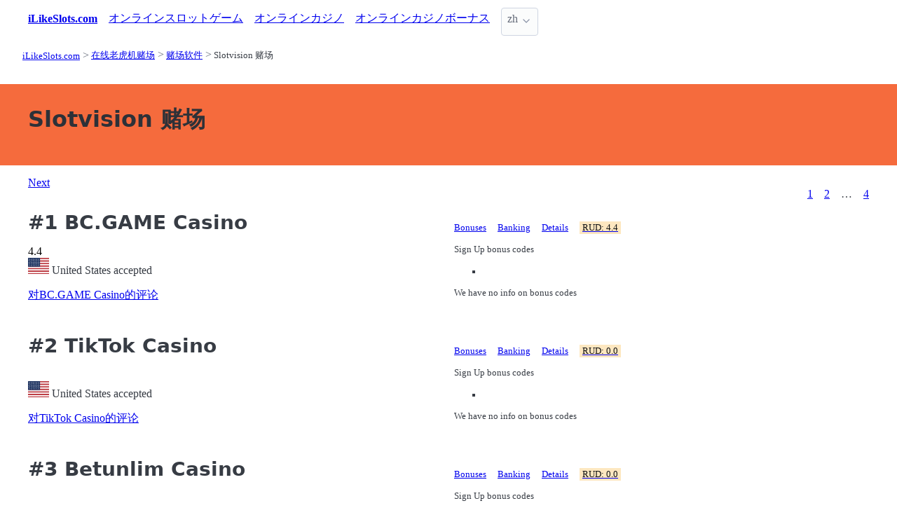

--- FILE ---
content_type: text/html;charset=utf-8
request_url: https://ilikeslots.com/casinos/software/slotvision
body_size: 9513
content:
<!DOCTYPE html>
<html lang="zh">
<head>
  <link rel="preconnect" href="https://cdn.jsdelivr.net" crossorigin>
    <meta charset="utf-8">
  <meta http-equiv="X-UA-Compatible" content="IE=edge">
  <meta name="viewport" content="width=device-width, initial-scale=1">
  <title>Slotvision 在线娱乐场 - 我喜欢老虎机</title>
  <meta name="description" content="" />
  <meta name="author" content="ilikeslots.com" />
  <meta rel="author" href="" />
  <meta name="copyright" content="&copy; 2022" />
  <link rel="canonical" href="https://ilikeslots.com/casinos/software/slotvision" /> 
   
    <link rel="sitemap" type="application/rss+xml" title="Sitemap" href="https://ilikeslots.com/sitemap.xml" />


  <link rel="preload" as="style" href="https://cdn.jsdelivr.net/npm/@picocss/pico@2/css/pico.min.css" onload="this.onload=null;this.rel='stylesheet'">
  <noscript>
    <link rel="stylesheet" href="https://cdn.jsdelivr.net/npm/@picocss/pico@2/css/pico.min.css">
  </noscript>

  <link rel="stylesheet" href="/stylesheets/cookieconsent.css" media="print" onload="this.media='all'">  
  
    
  <meta property="og:title" content="Slotvision 在线娱乐场 - 我喜欢老虎机"/>
  <meta property="og:description" content=""/>
  <meta property="og:type" content="article"/>
  <meta property="og:locale" content="zh" />

    <!-- Matomo -->
    <script>
      var _paq = window._paq = window._paq || [];
      /* tracker methods like "setCustomDimension" should be called before "trackPageView" */
      _paq.push(['trackPageView']);
      _paq.push(['enableLinkTracking']);
      (function() {
        var u="https://matomo.pointnemo.com/";
        _paq.push(['setTrackerUrl', u+'matomo.php']);
        _paq.push(['setSiteId', '14']);
        var d=document, g=d.createElement('script'), s=d.getElementsByTagName('script')[0];
        g.async=true; g.src=u+'matomo.js'; s.parentNode.insertBefore(g,s);
      })();
    </script>
      <!-- End Matomo Code -->

        

    <link rel="apple-touch-icon" sizes="180x180" href="/favicon/apple-touch-icon.png">
    <link rel="icon" type="image/png" sizes="32x32" href="/favicon/favicon-32x32.png">
    <link rel="icon" type="image/png" sizes="16x16" href="/favicon/favicon-16x16.png">
    <link rel="manifest" href="/favicon/site.webmanifest">    




  <Style>
    .tag {
      color: black;
      border-style: none;
      background-color: YellowGreen;
      padding: 3px 5px 3px 6px;
      font-size: 80%;
    }
  </Style>

</head>
<body>





  <section class="container">
    <nav>
  <ul>
    <li><a href='/' title='Home Page'><strong>iLikeSlots.com</strong></a></li>

        <li><a class='secondary' href='/slots' title=''>オンラインスロットゲーム</a></li><li><a class='secondary' href='/casinos' title=''>オンラインカジノ</a></li><li><a class='secondary' href='/bonuses' title=''>オンラインカジノボーナス</a></li>
        
    <li>
      <details class="dropdown">
        <summary>
          zh
        </summary>

        <ul dir="rtl">



        </ul>
      </details>
    </li>
  </ul>

</nav>
 




<!-- END NAV -->
    <nav aria-label="breadcrumb">
  <ul>
      <li><a href="/"><small>iLikeSlots.com</small></a>
      <li><a href="/casinos"><small>在线老虎机赌场</small></a>
      <li><a href="/casinos/software"><small>赌场软件</small></a>
      <li><a href="/casinos/software/slotvision" aria-current='page'><small>Slotvision 赌场</small></a>
  </ul>
</nav>

  </section>

  <section class="container">
    <div id="live-search-results" class="container"></div>
  </section>

  <section  class="pico-background-pink-600"  style='background-color: #F56B3D; padding-top: 2em; padding-bottom: 2em;'>
    <div class="container "> 
      

    <hgroup>
      <h1>Slotvision 赌场</h1>  
      <p></p> 
    </hgroup>  






    </div>
  </section>

  <section class="container">
     


















    <nav class='pagination is-right' role='navigation' aria-label='pagination'><a class='pagination-previous' href='/casinos/software/slotvision/2'>Next</a><ul class='pagination-list' style='list-style-type: none;'><li><a class='pagination-link is-current' aria-label='Goto page 1' a href='/casinos/software/slotvision'>1</a></li><li><a class='pagination-link ' aria-label='Goto page 2' href='/casinos/software/slotvision/2'>2</a></li><li><span class='pagination-ellipsis'>&hellip;</span></li><li><a class='pagination-link ' aria-label='Goto page 86' a href='/casinos/software/slotvision/4'>4</a></li></ul></nav>

   




       

<div class="grid">
  <div>

      <h2><span class="">#1</span> BC.GAME Casino</h2>
    

      <span class="has-text-info " >
        4.4
      </span>  

      <span>  
        &nbsp;
            <i class="fas fa-star is-size-7"></i>  
            <i class="fas fa-star is-size-7"></i>  
            <i class="fas fa-star is-size-7"></i>  
            <i class="fas fa-star-half-alt is-size-7"></i>
            <i class="far fa-star is-size-7"></i>
            <i class="far fa-star is-size-7"></i>
            <i class="far fa-star is-size-7"></i>
            <i class="far fa-star is-size-7"></i>
            <i class="far fa-star is-size-7"></i>
            <i class="far fa-star is-size-7"></i>

      </span>


    <br>
    <span class='visitor_flag_operator_3714'></span>
    <div class="visitor_flag_operator "  data-operator-id="3714">
    <!-- Здесь будет загружен контент -->
  </div>

  <a href="/casinos/bcgame-casino" class="is-size-7">对BC.GAME Casino的评论</a>

  </div>  

  <div>

    <div id="tabs_34352"  style="font-size: 80%;">

      <nav class='tabs'>

        <ul>
          <li class='tab'><a href="#bonuses_34352">Bonuses</a></li>      
          <li class='tab'><a href="#banking_34352">Banking</a></li>  
          <li class='tab'><a href="#details_34352">Details</a></li>  
          <li class='tab'><a href="#scr_34352"><mark>RUD: 4.4</mark></a></li>    
        </ul>  

      </nav>

    <div>  

      <div id='bonuses_34352' class='content-tab'>
          <p>Sign Up bonus codes</p>
          <ul>
            <li>
          </ul>
          <p>We have no info on bonus codes  
      </div>  

      <div id='banking_34352' class='content-tab' style='display:none'>
        <table>
          <tr>
            <td><strong>Deposit</strong></td>
            <td>
              Apple Pay Deposit, MasterCard Deposit, PIX Payments Deposit, PicPay Deposit, Visa Deposit, Bank Wire Deposit, Binance Exchange Deposit, AstroPay Card Deposit, Bank Wire Deposit, Ethereum Deposit,             </td>
          </tr>
          <tr>
            <td><strong>Crypto</strong></td>
            <td>
              Bitcoin Bitcoin Cash ADA Dogecoin EOS Ethereum Litecoin Monero XPR Shiba Inu             </td>
          </tr>
          <tr>
            <td><strong>Currency</strong></td>
            <td>
              Bangladeshi taka, Brazilian Real, Canadian Dollar, Croatian Kuna, Czech koruna, EURO, Ghanaian Cedi, Hungarian forint, Indian rupee, Indonesian rupiah,             </td>
          </tr>
        </table>    
      </div>   

      <div id='details_34352' class='content-tab' style='display:none'>
        <table>
          <tr>
            <td><strong>Software</strong></td>
            <td>
              1x2 Gaming Ainsworth Game Technology Amatic Gaming Betdigital BetSoft Big Time Gaming Booming Games Casino Technology Elk Studios Endorphina             </td>
          </tr>
          <tr>
            <td><strong>Platform</strong></td>
            <td>
              No Information              No Information            </td>
          </tr>
          <tr>
            <td><strong>License</strong></td>
            <td>
              Curacao / Netherland Antilles, Curacao / Netherland Antilles.
              Since: 2017            </td>
          </tr>
        </table>  


      </div>   

      <div id='scr_34352' class='content-tab' style='display:none'>

          <p>  
                <i class="fas fa-star is-size-6"></i>  
                <i class="fas fa-star is-size-6"></i>  
                <i class="fas fa-star is-size-6"></i>  
                <i class="fas fa-star-half-alt is-size-6"></i>
                <i class="far fa-star is-size-6"></i>
                <i class="far fa-star is-size-6"></i>
                <i class="far fa-star is-size-6"></i>
                <i class="far fa-star is-size-6"></i>
                <i class="far fa-star is-size-6"></i>
                <i class="far fa-star is-size-6"></i>
          </p>

          <p class="is-size-7">
             RUD* of <strong></strong> is based on ratings given by: 
          </p>  


          <table>
              <tr>
                <td>Online Casino Reports</td>
                <td>        

                    <span class="has-text-info is-size-5" >
                    </span>  

                    <span class="subtitle has-text-warning" >  
                       
                          <i class="fas fa-star-half-alt is-size-7"></i>
                          <i class="fas fa-star is-size-7"></i>  
                          <i class="far fa-star is-size-7"></i>

                    </span>


                </td>
                <!-- <td>
                    <a href='' target='_blank'>Details</a>
                </td>
                -->

              </tr>
              <tr>
                <td>AskGamblers</td>
                <td>        

                    <span class="has-text-info is-size-5" >
                    </span>  

                    <span class="subtitle has-text-warning" >  
                       
                          <i class="fas fa-star-half-alt is-size-7"></i>
                          <i class="fas fa-star is-size-7"></i>  
                          <i class="far fa-star is-size-7"></i>

                    </span>


                </td>
                <!-- <td>
                    <a href='' target='_blank'>Details</a>
                </td>
                -->

              </tr>
              <tr>
                <td>Latest Casino Bonuses</td>
                <td>        

                    <span class="has-text-info is-size-5" >
                    </span>  

                    <span class="subtitle has-text-warning" >  
                       
                          <i class="fas fa-star-half-alt is-size-7"></i>
                          <i class="fas fa-star is-size-7"></i>  
                          <i class="far fa-star is-size-7"></i>

                    </span>


                </td>
                <!-- <td>
                    <a href='' target='_blank'>Details</a>
                </td>
                -->

              </tr>
              <tr>
                <td>Casino Meister</td>
                <td>        

                    <span class="has-text-info is-size-5" >
                    </span>  

                    <span class="subtitle has-text-warning" >  
                       
                          <i class="fas fa-star-half-alt is-size-7"></i>
                          <i class="fas fa-star is-size-7"></i>  
                          <i class="far fa-star is-size-7"></i>

                    </span>


                </td>
                <!-- <td>
                    <a href='' target='_blank'>Details</a>
                </td>
                -->

              </tr>
              <tr>
                <td>AskGamblers</td>
                <td>        

                    <span class="has-text-info is-size-5" >
                    </span>  

                    <span class="subtitle has-text-warning" >  
                       
                          <i class="fas fa-star-half-alt is-size-7"></i>
                          <i class="fas fa-star is-size-7"></i>  
                          <i class="far fa-star is-size-7"></i>

                    </span>


                </td>
                <!-- <td>
                    <a href='' target='_blank'>Details</a>
                </td>
                -->

              </tr>
              <tr>
                <td>AskGamblers</td>
                <td>        

                    <span class="has-text-info is-size-5" >
                    </span>  

                    <span class="subtitle has-text-warning" >  
                       
                          <i class="fas fa-star-half-alt is-size-7"></i>
                          <i class="fas fa-star is-size-7"></i>  
                          <i class="far fa-star is-size-7"></i>

                    </span>


                </td>
                <!-- <td>
                    <a href='' target='_blank'>Details</a>
                </td>
                -->

              </tr>
          </table>

      </div>   
     </div>   

    </div>

    <!--<a href="/casinos/bcgame-casino" class="button is-primary is-fullwidth">对BC.GAME Casino的评论</a>-->
  </div>
</div>      

<div>
  &nbsp;<br>&nbsp;

</div> 

    


       

<div class="grid">
  <div>

      <h2><span class="">#2</span> TikTok Casino</h2>
    


    <br>
    <span class='visitor_flag_operator_5181'></span>
    <div class="visitor_flag_operator "  data-operator-id="5181">
    <!-- Здесь будет загружен контент -->
  </div>

  <a href="/casinos/tiktok-casino" class="is-size-7">对TikTok Casino的评论</a>

  </div>  

  <div>

    <div id="tabs_46194"  style="font-size: 80%;">

      <nav class='tabs'>

        <ul>
          <li class='tab'><a href="#bonuses_46194">Bonuses</a></li>      
          <li class='tab'><a href="#banking_46194">Banking</a></li>  
          <li class='tab'><a href="#details_46194">Details</a></li>  
          <li class='tab'><a href="#scr_46194"><mark>RUD: 0.0</mark></a></li>    
        </ul>  

      </nav>

    <div>  

      <div id='bonuses_46194' class='content-tab'>
          <p>Sign Up bonus codes</p>
          <ul>
            <li>
          </ul>
          <p>We have no info on bonus codes  
      </div>  

      <div id='banking_46194' class='content-tab' style='display:none'>
        <table>
          <tr>
            <td><strong>Deposit</strong></td>
            <td>
              Bank Wire Deposit, PostePay Deposit, Cashlib Deposit, Flexepin Deposit, Ethereum Deposit, eZeewallet Deposit, MiFinity Deposit            </td>
          </tr>
          <tr>
            <td><strong>Crypto</strong></td>
            <td>
              Bitcoin Litecoin Ethereum Tether Ripple            </td>
          </tr>
          <tr>
            <td><strong>Currency</strong></td>
            <td>
              Brazilian Real, Canadian Dollar, EURO, Swedish krona, Australian dollar, New Zealand dollar, Turkish lira            </td>
          </tr>
        </table>    
      </div>   

      <div id='details_46194' class='content-tab' style='display:none'>
        <table>
          <tr>
            <td><strong>Software</strong></td>
            <td>
              Microgaming BetSoft Playson Amatic Gaming PlayTech NetEnt Elk Studios Lighting Box Games Pariplay Ash Gaming             </td>
          </tr>
          <tr>
            <td><strong>Platform</strong></td>
            <td>
              No Information              No Information            </td>
          </tr>
          <tr>
            <td><strong>License</strong></td>
            <td>
              Curacao / Netherland Antilles.
                           </td>
          </tr>
        </table>  


      </div>   

      <div id='scr_46194' class='content-tab' style='display:none'>

      </div>   
     </div>   

    </div>

    <!--<a href="/casinos/tiktok-casino" class="button is-primary is-fullwidth">对TikTok Casino的评论</a>-->
  </div>
</div>      

<div>
  &nbsp;<br>&nbsp;

</div> 

    


       

<div class="grid">
  <div>

      <h2><span class="">#3</span> Betunlim Casino</h2>
    


    <br>
    <span class='visitor_flag_operator_5182'></span>
    <div class="visitor_flag_operator "  data-operator-id="5182">
    <!-- Здесь будет загружен контент -->
  </div>

  <a href="/casinos/betunlim-casino" class="is-size-7">对Betunlim Casino的评论</a>

  </div>  

  <div>

    <div id="tabs_46202"  style="font-size: 80%;">

      <nav class='tabs'>

        <ul>
          <li class='tab'><a href="#bonuses_46202">Bonuses</a></li>      
          <li class='tab'><a href="#banking_46202">Banking</a></li>  
          <li class='tab'><a href="#details_46202">Details</a></li>  
          <li class='tab'><a href="#scr_46202"><mark>RUD: 0.0</mark></a></li>    
        </ul>  

      </nav>

    <div>  

      <div id='bonuses_46202' class='content-tab'>
          <p>Sign Up bonus codes</p>
          <ul>
            <li>
          </ul>
          <p>We have no info on bonus codes  
      </div>  

      <div id='banking_46202' class='content-tab' style='display:none'>
        <table>
          <tr>
            <td><strong>Deposit</strong></td>
            <td>
              Neteller Deposit, Ethereum Deposit, STICPAY Deposit, Papara Deposit            </td>
          </tr>
          <tr>
            <td><strong>Crypto</strong></td>
            <td>
              Bitcoin Litecoin Bitcoin Cash Dogecoin Ethereum TRON Tether Dash            </td>
          </tr>
          <tr>
            <td><strong>Currency</strong></td>
            <td>
              EURO, Russian ruble, Turkish lira            </td>
          </tr>
        </table>    
      </div>   

      <div id='details_46202' class='content-tab' style='display:none'>
        <table>
          <tr>
            <td><strong>Software</strong></td>
            <td>
              BetSoft Playson Amatic Gaming NetEnt Red Tiger Gaming 1x2 Gaming Pragmatic Play GameArt Endorphina Habanero             </td>
          </tr>
          <tr>
            <td><strong>Platform</strong></td>
            <td>
              No Information              No Information            </td>
          </tr>
          <tr>
            <td><strong>License</strong></td>
            <td>
              Curacao / Netherland Antilles.
                           </td>
          </tr>
        </table>  


      </div>   

      <div id='scr_46202' class='content-tab' style='display:none'>

      </div>   
     </div>   

    </div>

    <!--<a href="/casinos/betunlim-casino" class="button is-primary is-fullwidth">对Betunlim Casino的评论</a>-->
  </div>
</div>      

<div>
  &nbsp;<br>&nbsp;

</div> 

    


       

<div class="grid">
  <div>

      <h2><span class="">#4</span> Satoshi Hero</h2>
    


    <br>
    <span class='visitor_flag_operator_5198'></span>
    <div class="visitor_flag_operator "  data-operator-id="5198">
    <!-- Здесь будет загружен контент -->
  </div>

  <a href="/casinos/satoshi-hero" class="is-size-7">对Satoshi Hero的评论</a>

  </div>  

  <div>

    <div id="tabs_46290"  style="font-size: 80%;">

      <nav class='tabs'>

        <ul>
          <li class='tab'><a href="#bonuses_46290">Bonuses</a></li>      
          <li class='tab'><a href="#banking_46290">Banking</a></li>  
          <li class='tab'><a href="#details_46290">Details</a></li>  
          <li class='tab'><a href="#scr_46290"><mark>RUD: 0.0</mark></a></li>    
        </ul>  

      </nav>

    <div>  

      <div id='bonuses_46290' class='content-tab'>
          <p>Sign Up bonus codes</p>
          <ul>
            <li>
          </ul>
          <p>We have no info on bonus codes  
      </div>  

      <div id='banking_46290' class='content-tab' style='display:none'>
        <table>
          <tr>
            <td><strong>Deposit</strong></td>
            <td>
              Neosurf Deposit, Ethereum Deposit            </td>
          </tr>
          <tr>
            <td><strong>Crypto</strong></td>
            <td>
              Bitcoin Litecoin Bitcoin Cash Dogecoin Ethereum TRON Tether Ripple            </td>
          </tr>
          <tr>
            <td><strong>Currency</strong></td>
            <td>
              Canadian Dollar, EURO            </td>
          </tr>
        </table>    
      </div>   

      <div id='details_46290' class='content-tab' style='display:none'>
        <table>
          <tr>
            <td><strong>Software</strong></td>
            <td>
              BetSoft Playson PlayTech NetEnt Ash Gaming Red Tiger Gaming Pragmatic Play GameArt Habanero Evolution             </td>
          </tr>
          <tr>
            <td><strong>Platform</strong></td>
            <td>
              No Information              No Information            </td>
          </tr>
          <tr>
            <td><strong>License</strong></td>
            <td>
              Curacao / Netherland Antilles.
                           </td>
          </tr>
        </table>  


      </div>   

      <div id='scr_46290' class='content-tab' style='display:none'>

      </div>   
     </div>   

    </div>

    <!--<a href="/casinos/satoshi-hero" class="button is-primary is-fullwidth">对Satoshi Hero的评论</a>-->
  </div>
</div>      

<div>
  &nbsp;<br>&nbsp;

</div> 

    


       

<div class="grid">
  <div>

      <h2><span class="">#5</span> Irwin Casino</h2>
    


    <br>
    <span class='visitor_flag_operator_5241'></span>
    <div class="visitor_flag_operator "  data-operator-id="5241">
    <!-- Здесь будет загружен контент -->
  </div>

  <a href="/casinos/irwin-casino" class="is-size-7">对Irwin Casino的评论</a>

  </div>  

  <div>

    <div id="tabs_46468"  style="font-size: 80%;">

      <nav class='tabs'>

        <ul>
          <li class='tab'><a href="#bonuses_46468">Bonuses</a></li>      
          <li class='tab'><a href="#banking_46468">Banking</a></li>  
          <li class='tab'><a href="#details_46468">Details</a></li>  
          <li class='tab'><a href="#scr_46468"><mark>RUD: 0.0</mark></a></li>    
        </ul>  

      </nav>

    <div>  

      <div id='bonuses_46468' class='content-tab'>
          <p>Sign Up bonus codes</p>
          <ul>
            <li>
          </ul>
          <p>We have no info on bonus codes  
      </div>  

      <div id='banking_46468' class='content-tab' style='display:none'>
        <table>
          <tr>
            <td><strong>Deposit</strong></td>
            <td>
              Neteller Deposit, PaySafeCard Deposit, Maestro Deposit, Flexepin Deposit, Ethereum Deposit, Google Pay Deposit, MiFinity Deposit, Apple Pay Deposit            </td>
          </tr>
          <tr>
            <td><strong>Crypto</strong></td>
            <td>
              Bitcoin Litecoin Bitcoin Cash Dogecoin Ethereum TRON USD Coin Tether Ripple Binance Coin            </td>
          </tr>
          <tr>
            <td><strong>Currency</strong></td>
            <td>
              EURO, Toncoin            </td>
          </tr>
        </table>    
      </div>   

      <div id='details_46468' class='content-tab' style='display:none'>
        <table>
          <tr>
            <td><strong>Software</strong></td>
            <td>
              Microgaming BetSoft Playson Amatic Gaming PlayTech NetEnt Lighting Box Games Ash Gaming Red Tiger Gaming 1x2 Gaming             </td>
          </tr>
          <tr>
            <td><strong>Platform</strong></td>
            <td>
              No Information              No Information            </td>
          </tr>
          <tr>
            <td><strong>License</strong></td>
            <td>
              Curacao / Netherland Antilles.
                           </td>
          </tr>
        </table>  


      </div>   

      <div id='scr_46468' class='content-tab' style='display:none'>

      </div>   
     </div>   

    </div>

    <!--<a href="/casinos/irwin-casino" class="button is-primary is-fullwidth">对Irwin Casino的评论</a>-->
  </div>
</div>      

<div>
  &nbsp;<br>&nbsp;

</div> 

    


       

<div class="grid">
  <div>

      <h2><span class="">#6</span> Dragon Money Casino</h2>
    


    <br>
    <span class='visitor_flag_operator_5271'></span>
    <div class="visitor_flag_operator "  data-operator-id="5271">
    <!-- Здесь будет загружен контент -->
  </div>

  <a href="/casinos/dragon-money-casino" class="is-size-7">对Dragon Money Casino的评论</a>

  </div>  

  <div>

    <div id="tabs_46548"  style="font-size: 80%;">

      <nav class='tabs'>

        <ul>
          <li class='tab'><a href="#bonuses_46548">Bonuses</a></li>      
          <li class='tab'><a href="#banking_46548">Banking</a></li>  
          <li class='tab'><a href="#details_46548">Details</a></li>  
          <li class='tab'><a href="#scr_46548"><mark>RUD: 0.0</mark></a></li>    
        </ul>  

      </nav>

    <div>  

      <div id='bonuses_46548' class='content-tab'>
          <p>Sign Up bonus codes</p>
          <ul>
            <li>
          </ul>
          <p>We have no info on bonus codes  
      </div>  

      <div id='banking_46548' class='content-tab' style='display:none'>
        <table>
          <tr>
            <td><strong>Deposit</strong></td>
            <td>
              Ethereum Deposit            </td>
          </tr>
          <tr>
            <td><strong>Crypto</strong></td>
            <td>
              Bitcoin Litecoin Bitcoin Cash Dogecoin Ethereum TRON Tether            </td>
          </tr>
          <tr>
            <td><strong>Currency</strong></td>
            <td>
              Russian ruble            </td>
          </tr>
        </table>    
      </div>   

      <div id='details_46548' class='content-tab' style='display:none'>
        <table>
          <tr>
            <td><strong>Software</strong></td>
            <td>
              BetSoft Playson Amatic Gaming PlayTech NetEnt Red Tiger Gaming Pragmatic Play GameArt Endorphina Habanero             </td>
          </tr>
          <tr>
            <td><strong>Platform</strong></td>
            <td>
              No Information              No Information            </td>
          </tr>
          <tr>
            <td><strong>License</strong></td>
            <td>
              Anjouan Jurisdiction.
                           </td>
          </tr>
        </table>  


      </div>   

      <div id='scr_46548' class='content-tab' style='display:none'>

      </div>   
     </div>   

    </div>

    <!--<a href="/casinos/dragon-money-casino" class="button is-primary is-fullwidth">对Dragon Money Casino的评论</a>-->
  </div>
</div>      

<div>
  &nbsp;<br>&nbsp;

</div> 

    


       

<div class="grid">
  <div>

      <h2><span class="">#7</span> Allyspin Casino</h2>
    


    <br>
    <span class='visitor_flag_operator_5280'></span>
    <div class="visitor_flag_operator "  data-operator-id="5280">
    <!-- Здесь будет загружен контент -->
  </div>

  <a href="/casinos/allyspin-casino" class="is-size-7">对Allyspin Casino的评论</a>

  </div>  

  <div>

    <div id="tabs_46619"  style="font-size: 80%;">

      <nav class='tabs'>

        <ul>
          <li class='tab'><a href="#bonuses_46619">Bonuses</a></li>      
          <li class='tab'><a href="#banking_46619">Banking</a></li>  
          <li class='tab'><a href="#details_46619">Details</a></li>  
          <li class='tab'><a href="#scr_46619"><mark>RUD: 0.0</mark></a></li>    
        </ul>  

      </nav>

    <div>  

      <div id='bonuses_46619' class='content-tab'>
          <p>Sign Up bonus codes</p>
          <ul>
            <li>
          </ul>
          <p>We have no info on bonus codes  
      </div>  

      <div id='banking_46619' class='content-tab' style='display:none'>
        <table>
          <tr>
            <td><strong>Deposit</strong></td>
            <td>
              Neteller Deposit, Zimpler Deposit, Bank Wire Deposit, Nordea Deposit, Ethereum Deposit, CashtoCode Deposit, MiFinity Deposit            </td>
          </tr>
          <tr>
            <td><strong>Crypto</strong></td>
            <td>
              Bitcoin Litecoin Bitcoin Cash Dogecoin Cardano Ethereum USD Coin Tether Ripple Binance Coin            </td>
          </tr>
          <tr>
            <td><strong>Currency</strong></td>
            <td>
              Canadian Dollar, EURO, Norwegian krone, New Zealand dollar, Czech koruna, Polish zloty, Swiss franc, Hungarian forint            </td>
          </tr>
        </table>    
      </div>   

      <div id='details_46619' class='content-tab' style='display:none'>
        <table>
          <tr>
            <td><strong>Software</strong></td>
            <td>
              Microgaming BetSoft Playson Amatic Gaming PlayTech NetEnt Elk Studios Lighting Box Games Pariplay Ash Gaming             </td>
          </tr>
          <tr>
            <td><strong>Platform</strong></td>
            <td>
              No Information              No Information            </td>
          </tr>
          <tr>
            <td><strong>License</strong></td>
            <td>
              Anjouan Jurisdiction.
                           </td>
          </tr>
        </table>  


      </div>   

      <div id='scr_46619' class='content-tab' style='display:none'>

      </div>   
     </div>   

    </div>

    <!--<a href="/casinos/allyspin-casino" class="button is-primary is-fullwidth">对Allyspin Casino的评论</a>-->
  </div>
</div>      

<div>
  &nbsp;<br>&nbsp;

</div> 

    


       

<div class="grid">
  <div>

      <h2><span class="">#8</span> XON Casino</h2>
    


    <br>
    <span class='visitor_flag_operator_5281'></span>
    <div class="visitor_flag_operator "  data-operator-id="5281">
    <!-- Здесь будет загружен контент -->
  </div>

  <a href="/casinos/xon-casino" class="is-size-7">对XON Casino的评论</a>

  </div>  

  <div>

    <div id="tabs_46620"  style="font-size: 80%;">

      <nav class='tabs'>

        <ul>
          <li class='tab'><a href="#bonuses_46620">Bonuses</a></li>      
          <li class='tab'><a href="#banking_46620">Banking</a></li>  
          <li class='tab'><a href="#details_46620">Details</a></li>  
          <li class='tab'><a href="#scr_46620"><mark>RUD: 0.0</mark></a></li>    
        </ul>  

      </nav>

    <div>  

      <div id='bonuses_46620' class='content-tab'>
          <p>Sign Up bonus codes</p>
          <ul>
            <li>
          </ul>
          <p>We have no info on bonus codes  
      </div>  

      <div id='banking_46620' class='content-tab' style='display:none'>
        <table>
          <tr>
            <td><strong>Deposit</strong></td>
            <td>
              Neteller Deposit, PaySafeCard Deposit, Sofort Deposit, Maestro Deposit, Bank Wire Deposit, PostePay Deposit, Ethereum Deposit, Klarna Deposit, MiFinity Deposit            </td>
          </tr>
          <tr>
            <td><strong>Crypto</strong></td>
            <td>
              Bitcoin Litecoin Dogecoin Ethereum TRON USD Coin Tether            </td>
          </tr>
          <tr>
            <td><strong>Currency</strong></td>
            <td>
              EURO, Polish zloty, Toncoin            </td>
          </tr>
        </table>    
      </div>   

      <div id='details_46620' class='content-tab' style='display:none'>
        <table>
          <tr>
            <td><strong>Software</strong></td>
            <td>
              BetSoft Playson NetEnt 1x2 Gaming Pragmatic Play GameArt Endorphina Habanero Mr. Slotty Booming Games             </td>
          </tr>
          <tr>
            <td><strong>Platform</strong></td>
            <td>
              No Information              No Information            </td>
          </tr>
          <tr>
            <td><strong>License</strong></td>
            <td>
              No license.
                           </td>
          </tr>
        </table>  


      </div>   

      <div id='scr_46620' class='content-tab' style='display:none'>

      </div>   
     </div>   

    </div>

    <!--<a href="/casinos/xon-casino" class="button is-primary is-fullwidth">对XON Casino的评论</a>-->
  </div>
</div>      

<div>
  &nbsp;<br>&nbsp;

</div> 

    


       

<div class="grid">
  <div>

      <h2><span class="">#9</span> MrWest Casino</h2>
    


    <br>
    <span class='visitor_flag_operator_5283'></span>
    <div class="visitor_flag_operator "  data-operator-id="5283">
    <!-- Здесь будет загружен контент -->
  </div>

  <a href="/casinos/mrwest-casino" class="is-size-7">对MrWest Casino的评论</a>

  </div>  

  <div>

    <div id="tabs_46622"  style="font-size: 80%;">

      <nav class='tabs'>

        <ul>
          <li class='tab'><a href="#bonuses_46622">Bonuses</a></li>      
          <li class='tab'><a href="#banking_46622">Banking</a></li>  
          <li class='tab'><a href="#details_46622">Details</a></li>  
          <li class='tab'><a href="#scr_46622"><mark>RUD: 0.0</mark></a></li>    
        </ul>  

      </nav>

    <div>  

      <div id='bonuses_46622' class='content-tab'>
          <p>Sign Up bonus codes</p>
          <ul>
            <li>
          </ul>
          <p>We have no info on bonus codes  
      </div>  

      <div id='banking_46622' class='content-tab' style='display:none'>
        <table>
          <tr>
            <td><strong>Deposit</strong></td>
            <td>
              Neteller Deposit, PaySafeCard Deposit, Sofort Deposit, Neosurf Deposit, Giropay Deposit, Bank Wire Deposit, Ethereum Deposit, Interac Deposit, CashtoCode Deposit, MiFinity Deposit            </td>
          </tr>
          <tr>
            <td><strong>Crypto</strong></td>
            <td>
              Bitcoin Litecoin Bitcoin Cash Dogecoin Cardano Ethereum Tether Ripple            </td>
          </tr>
          <tr>
            <td><strong>Currency</strong></td>
            <td>
              Brazilian Real, Canadian Dollar, EURO, Indian rupee, Norwegian krone, Swedish krona, Australian dollar, Japanese yen, New Zealand dollar, Argentine Peso            </td>
          </tr>
        </table>    
      </div>   

      <div id='details_46622' class='content-tab' style='display:none'>
        <table>
          <tr>
            <td><strong>Software</strong></td>
            <td>
              BetSoft NetEnt Red Tiger Gaming 1x2 Gaming Pragmatic Play GameArt Habanero Evolution Thunderkick Kalamba Games             </td>
          </tr>
          <tr>
            <td><strong>Platform</strong></td>
            <td>
              No Information              No Information            </td>
          </tr>
          <tr>
            <td><strong>License</strong></td>
            <td>
              Anjouan Jurisdiction.
                           </td>
          </tr>
        </table>  


      </div>   

      <div id='scr_46622' class='content-tab' style='display:none'>

      </div>   
     </div>   

    </div>

    <!--<a href="/casinos/mrwest-casino" class="button is-primary is-fullwidth">对MrWest Casino的评论</a>-->
  </div>
</div>      

<div>
  &nbsp;<br>&nbsp;

</div> 

    


       

<div class="grid">
  <div>

      <h2><span class="">#10</span> OceanSpin Casino</h2>
    


    <br>
    <span class='visitor_flag_operator_5323'></span>
    <div class="visitor_flag_operator "  data-operator-id="5323">
    <!-- Здесь будет загружен контент -->
  </div>

  <a href="/casinos/oceanspin-casino" class="is-size-7">对OceanSpin Casino的评论</a>

  </div>  

  <div>

    <div id="tabs_46776"  style="font-size: 80%;">

      <nav class='tabs'>

        <ul>
          <li class='tab'><a href="#bonuses_46776">Bonuses</a></li>      
          <li class='tab'><a href="#banking_46776">Banking</a></li>  
          <li class='tab'><a href="#details_46776">Details</a></li>  
          <li class='tab'><a href="#scr_46776"><mark>RUD: 0.0</mark></a></li>    
        </ul>  

      </nav>

    <div>  

      <div id='bonuses_46776' class='content-tab'>
          <p>Sign Up bonus codes</p>
          <ul>
            <li>
          </ul>
          <p>We have no info on bonus codes  
      </div>  

      <div id='banking_46776' class='content-tab' style='display:none'>
        <table>
          <tr>
            <td><strong>Deposit</strong></td>
            <td>
              Neteller Deposit, Neosurf Deposit, Zimpler Deposit, Bank Wire Deposit, PostePay Deposit, Nordea Deposit, Ethereum Deposit, Interac Deposit, CashtoCode Deposit, MiFinity Deposit,             </td>
          </tr>
          <tr>
            <td><strong>Crypto</strong></td>
            <td>
              Bitcoin Litecoin Bitcoin Cash Dogecoin Cardano Ethereum USD Coin Tether Ripple            </td>
          </tr>
          <tr>
            <td><strong>Currency</strong></td>
            <td>
              Canadian Dollar, EURO, Norwegian krone, Australian dollar, New Zealand dollar, Czech koruna, Polish zloty, Swiss franc, Hungarian forint            </td>
          </tr>
        </table>    
      </div>   

      <div id='details_46776' class='content-tab' style='display:none'>
        <table>
          <tr>
            <td><strong>Software</strong></td>
            <td>
              Microgaming BetSoft Playson Amatic Gaming PlayTech NetEnt Elk Studios Pariplay Ash Gaming Red Tiger Gaming             </td>
          </tr>
          <tr>
            <td><strong>Platform</strong></td>
            <td>
              No Information              No Information            </td>
          </tr>
          <tr>
            <td><strong>License</strong></td>
            <td>
              Anjouan Jurisdiction.
                           </td>
          </tr>
        </table>  


      </div>   

      <div id='scr_46776' class='content-tab' style='display:none'>

      </div>   
     </div>   

    </div>

    <!--<a href="/casinos/oceanspin-casino" class="button is-primary is-fullwidth">对OceanSpin Casino的评论</a>-->
  </div>
</div>      

<div>
  &nbsp;<br>&nbsp;

</div> 

    


       

<div class="grid">
  <div>

      <h2><span class="">#11</span> BetAlice Casino</h2>
    


    <br>
    <span class='visitor_flag_operator_5324'></span>
    <div class="visitor_flag_operator "  data-operator-id="5324">
    <!-- Здесь будет загружен контент -->
  </div>

  <a href="/casinos/betalice-casino" class="is-size-7">对BetAlice Casino的评论</a>

  </div>  

  <div>

    <div id="tabs_46777"  style="font-size: 80%;">

      <nav class='tabs'>

        <ul>
          <li class='tab'><a href="#bonuses_46777">Bonuses</a></li>      
          <li class='tab'><a href="#banking_46777">Banking</a></li>  
          <li class='tab'><a href="#details_46777">Details</a></li>  
          <li class='tab'><a href="#scr_46777"><mark>RUD: 0.0</mark></a></li>    
        </ul>  

      </nav>

    <div>  

      <div id='bonuses_46777' class='content-tab'>
          <p>Sign Up bonus codes</p>
          <ul>
            <li>
          </ul>
          <p>We have no info on bonus codes  
      </div>  

      <div id='banking_46777' class='content-tab' style='display:none'>
        <table>
          <tr>
            <td><strong>Deposit</strong></td>
            <td>
              Neteller Deposit, PaySafeCard Deposit, Neosurf Deposit, Zimpler Deposit, Bank Wire Deposit, Nordea Deposit, Ethereum Deposit, Interac Deposit, CashtoCode Deposit, MiFinity Deposit            </td>
          </tr>
          <tr>
            <td><strong>Crypto</strong></td>
            <td>
              Bitcoin Litecoin Bitcoin Cash Dogecoin Cardano Ethereum USD Coin Tether Ripple            </td>
          </tr>
          <tr>
            <td><strong>Currency</strong></td>
            <td>
              Canadian Dollar, EURO, Norwegian krone, Australian dollar, New Zealand dollar, Czech koruna, Swiss franc, Hungarian forint            </td>
          </tr>
        </table>    
      </div>   

      <div id='details_46777' class='content-tab' style='display:none'>
        <table>
          <tr>
            <td><strong>Software</strong></td>
            <td>
              Microgaming BetSoft Playson Amatic Gaming PlayTech NetEnt Elk Studios Pariplay Ash Gaming Red Tiger Gaming             </td>
          </tr>
          <tr>
            <td><strong>Platform</strong></td>
            <td>
              No Information              No Information            </td>
          </tr>
          <tr>
            <td><strong>License</strong></td>
            <td>
              Anjouan Jurisdiction.
                           </td>
          </tr>
        </table>  


      </div>   

      <div id='scr_46777' class='content-tab' style='display:none'>

      </div>   
     </div>   

    </div>

    <!--<a href="/casinos/betalice-casino" class="button is-primary is-fullwidth">对BetAlice Casino的评论</a>-->
  </div>
</div>      

<div>
  &nbsp;<br>&nbsp;

</div> 

    


       

<div class="grid">
  <div>

      <h2><span class="">#12</span> Golden Billy Casino</h2>
    


    <br>
    <span class='visitor_flag_operator_5326'></span>
    <div class="visitor_flag_operator "  data-operator-id="5326">
    <!-- Здесь будет загружен контент -->
  </div>

  <a href="/casinos/golden-billy-casino" class="is-size-7">对Golden Billy Casino的评论</a>

  </div>  

  <div>

    <div id="tabs_46779"  style="font-size: 80%;">

      <nav class='tabs'>

        <ul>
          <li class='tab'><a href="#bonuses_46779">Bonuses</a></li>      
          <li class='tab'><a href="#banking_46779">Banking</a></li>  
          <li class='tab'><a href="#details_46779">Details</a></li>  
          <li class='tab'><a href="#scr_46779"><mark>RUD: 0.0</mark></a></li>    
        </ul>  

      </nav>

    <div>  

      <div id='bonuses_46779' class='content-tab'>
          <p>Sign Up bonus codes</p>
          <ul>
            <li>
          </ul>
          <p>We have no info on bonus codes  
      </div>  

      <div id='banking_46779' class='content-tab' style='display:none'>
        <table>
          <tr>
            <td><strong>Deposit</strong></td>
            <td>
              Neteller Deposit, PaySafeCard Deposit, Neosurf Deposit, AstroPay Card Deposit, Bank Wire Deposit, Flexepin Deposit, Ethereum Deposit, eZeewallet Deposit, CashtoCode Deposit, MiFinity Deposit,             </td>
          </tr>
          <tr>
            <td><strong>Crypto</strong></td>
            <td>
              Bitcoin Litecoin Bitcoin Cash Dogecoin Ethereum Tether Ripple FunFair            </td>
          </tr>
          <tr>
            <td><strong>Currency</strong></td>
            <td>
              Canadian Dollar, EURO, Australian dollar, New Zealand dollar, Polish zloty            </td>
          </tr>
        </table>    
      </div>   

      <div id='details_46779' class='content-tab' style='display:none'>
        <table>
          <tr>
            <td><strong>Software</strong></td>
            <td>
              Microgaming BetSoft Playson Amatic Gaming PlayTech Elk Studios Lighting Box Games Pariplay Ash Gaming 1x2 Gaming             </td>
          </tr>
          <tr>
            <td><strong>Platform</strong></td>
            <td>
              No Information              No Information            </td>
          </tr>
          <tr>
            <td><strong>License</strong></td>
            <td>
              No Information.
                           </td>
          </tr>
        </table>  


      </div>   

      <div id='scr_46779' class='content-tab' style='display:none'>

      </div>   
     </div>   

    </div>

    <!--<a href="/casinos/golden-billy-casino" class="button is-primary is-fullwidth">对Golden Billy Casino的评论</a>-->
  </div>
</div>      

<div>
  &nbsp;<br>&nbsp;

</div> 

    


       

<div class="grid">
  <div>

      <h2><span class="">#13</span> ETH Casino</h2>
    


    <br>
    <span class='visitor_flag_operator_5327'></span>
    <div class="visitor_flag_operator "  data-operator-id="5327">
    <!-- Здесь будет загружен контент -->
  </div>

  <a href="/casinos/eth-casino" class="is-size-7">对ETH Casino的评论</a>

  </div>  

  <div>

    <div id="tabs_46780"  style="font-size: 80%;">

      <nav class='tabs'>

        <ul>
          <li class='tab'><a href="#bonuses_46780">Bonuses</a></li>      
          <li class='tab'><a href="#banking_46780">Banking</a></li>  
          <li class='tab'><a href="#details_46780">Details</a></li>  
          <li class='tab'><a href="#scr_46780"><mark>RUD: 0.0</mark></a></li>    
        </ul>  

      </nav>

    <div>  

      <div id='bonuses_46780' class='content-tab'>
          <p>Sign Up bonus codes</p>
          <ul>
            <li>
          </ul>
          <p>We have no info on bonus codes  
      </div>  

      <div id='banking_46780' class='content-tab' style='display:none'>
        <table>
          <tr>
            <td><strong>Deposit</strong></td>
            <td>
              Ethereum Deposit            </td>
          </tr>
          <tr>
            <td><strong>Crypto</strong></td>
            <td>
              Bitcoin Litecoin Dogecoin Cardano Ethereum TRON USD Coin Tether Ripple            </td>
          </tr>
          <tr>
            <td><strong>Currency</strong></td>
            <td>
              No Information            </td>
          </tr>
        </table>    
      </div>   

      <div id='details_46780' class='content-tab' style='display:none'>
        <table>
          <tr>
            <td><strong>Software</strong></td>
            <td>
              Pragmatic Play GameArt Endorphina Habanero Evolution BELATRA Games Fugaso BGaming Wild Streak Gaming Gamzix             </td>
          </tr>
          <tr>
            <td><strong>Platform</strong></td>
            <td>
              No Information              No Information            </td>
          </tr>
          <tr>
            <td><strong>License</strong></td>
            <td>
              No license.
                           </td>
          </tr>
        </table>  


      </div>   

      <div id='scr_46780' class='content-tab' style='display:none'>

      </div>   
     </div>   

    </div>

    <!--<a href="/casinos/eth-casino" class="button is-primary is-fullwidth">对ETH Casino的评论</a>-->
  </div>
</div>      

<div>
  &nbsp;<br>&nbsp;

</div> 

    


       

<div class="grid">
  <div>

      <h2><span class="">#14</span> Slotsngo Casino</h2>
    


    <br>
    <span class='visitor_flag_operator_5344'></span>
    <div class="visitor_flag_operator "  data-operator-id="5344">
    <!-- Здесь будет загружен контент -->
  </div>

  <a href="/casinos/slotsngo-casino" class="is-size-7">对Slotsngo Casino的评论</a>

  </div>  

  <div>

    <div id="tabs_46839"  style="font-size: 80%;">

      <nav class='tabs'>

        <ul>
          <li class='tab'><a href="#bonuses_46839">Bonuses</a></li>      
          <li class='tab'><a href="#banking_46839">Banking</a></li>  
          <li class='tab'><a href="#details_46839">Details</a></li>  
          <li class='tab'><a href="#scr_46839"><mark>RUD: 0.0</mark></a></li>    
        </ul>  

      </nav>

    <div>  

      <div id='bonuses_46839' class='content-tab'>
          <p>Sign Up bonus codes</p>
          <ul>
            <li>
          </ul>
          <p>We have no info on bonus codes  
      </div>  

      <div id='banking_46839' class='content-tab' style='display:none'>
        <table>
          <tr>
            <td><strong>Deposit</strong></td>
            <td>
              Ethereum Deposit, Google Pay Deposit, PayTM Deposit            </td>
          </tr>
          <tr>
            <td><strong>Crypto</strong></td>
            <td>
              Litecoin Ethereum Tether            </td>
          </tr>
          <tr>
            <td><strong>Currency</strong></td>
            <td>
              Indian rupee            </td>
          </tr>
        </table>    
      </div>   

      <div id='details_46839' class='content-tab' style='display:none'>
        <table>
          <tr>
            <td><strong>Software</strong></td>
            <td>
              BetSoft Playson Amatic Gaming PlayTech NetEnt Elk Studios Ash Gaming Red Tiger Gaming 1x2 Gaming Pragmatic Play             </td>
          </tr>
          <tr>
            <td><strong>Platform</strong></td>
            <td>
              No Information              No Information            </td>
          </tr>
          <tr>
            <td><strong>License</strong></td>
            <td>
              Anjouan Jurisdiction.
                           </td>
          </tr>
        </table>  


      </div>   

      <div id='scr_46839' class='content-tab' style='display:none'>

      </div>   
     </div>   

    </div>

    <!--<a href="/casinos/slotsngo-casino" class="button is-primary is-fullwidth">对Slotsngo Casino的评论</a>-->
  </div>
</div>      

<div>
  &nbsp;<br>&nbsp;

</div> 

    


       

<div class="grid">

  <div>
    <h2><span class=""></span> bet1000 Casino</h2>
      <mark>closed</mark>

     <br>
     <a href="/casinos/bet1000-casino-5349">对bet1000 Casino的评论</a>

  </div>

  <div>

    <div id="tabs_46844">

      <nav class='tabs'>

        <ul>
          <li class='tab'><a href="#explanation_46844">Why it's listed here?</a></li>      
          <li class='tab'><a href="#details_46844">Details about casino</a></li>      
        </ul>  

      </nav>

    <div>  

      <div id='explanation_46844' class='content-tab'>
        <p>
           bet1000 Casino is marked as <span class="tag is-warning">Closed</span>
           

        <p>
          as reported by <span class='tag mr-1'>LatestCasinoBonuses Closed</span>           
      </div>   

      <div id='details_46844' class='content-tab' style='display:none'>
        <table class='table is-size-7'>
          <tr>
            <td><strong>Software</strong></td>
            <td>
              <span class='tag mr-1'>Microgaming</span><span class='tag mr-1'>BetSoft</span><span class='tag mr-1'>Playson</span><span class='tag mr-1'>Amatic Gaming</span><span class='tag mr-1'>NetEnt</span><span class='tag mr-1'>Lighting Box Games</span><span class='tag mr-1'>Red Tiger Gaming</span><span class='tag mr-1'>Genesis</span><span class='tag mr-1'>1x2 Gaming</span><span class='tag mr-1'>Pragmatic Play</span>            </td>
          </tr>
          <tr>
            <td><strong>Platform</strong></td>
            <td>
              no information                          </td>
          </tr>
          <tr>
            <td><strong>Jurisdiction</strong></td>
            <td>
              <span class='tag mr-1'>Curacao / Netherland Antilles</span>                           </td>
          </tr>
        </table>  
      </div>   
    </div>

    </div>


    <!--<a href="/casinos/bet1000-casino-5349" class="button is-primary is-fullwidth">对bet1000 Casino的评论</a>-->
  </div>
</div>      

<div>
  &nbsp;<br>&nbsp;

</div> 

    


       

<div class="grid">
  <div>

      <h2><span class="">#16</span> Wagered Casino</h2>
    


    <br>
    <span class='visitor_flag_operator_5452'></span>
    <div class="visitor_flag_operator "  data-operator-id="5452">
    <!-- Здесь будет загружен контент -->
  </div>

  <a href="/casinos/wagered-casino" class="is-size-7">对Wagered Casino的评论</a>

  </div>  

  <div>

    <div id="tabs_46904"  style="font-size: 80%;">

      <nav class='tabs'>

        <ul>
          <li class='tab'><a href="#bonuses_46904">Bonuses</a></li>      
          <li class='tab'><a href="#banking_46904">Banking</a></li>  
          <li class='tab'><a href="#details_46904">Details</a></li>  
          <li class='tab'><a href="#scr_46904"><mark>RUD: 0.0</mark></a></li>    
        </ul>  

      </nav>

    <div>  

      <div id='bonuses_46904' class='content-tab'>
          <p>Sign Up bonus codes</p>
          <ul>
            <li>
          </ul>
          <p>We have no info on bonus codes  
      </div>  

      <div id='banking_46904' class='content-tab' style='display:none'>
        <table>
          <tr>
            <td><strong>Deposit</strong></td>
            <td>
              Ethereum Deposit            </td>
          </tr>
          <tr>
            <td><strong>Crypto</strong></td>
            <td>
              Bitcoin Litecoin Bitcoin Cash Dogecoin Ethereum TRON Tether Ripple Dash            </td>
          </tr>
          <tr>
            <td><strong>Currency</strong></td>
            <td>
              No Information            </td>
          </tr>
        </table>    
      </div>   

      <div id='details_46904' class='content-tab' style='display:none'>
        <table>
          <tr>
            <td><strong>Software</strong></td>
            <td>
              Microgaming Playson PlayTech NetEnt Ash Gaming Red Tiger Gaming Pragmatic Play GameArt Endorphina Habanero             </td>
          </tr>
          <tr>
            <td><strong>Platform</strong></td>
            <td>
              No Information              No Information            </td>
          </tr>
          <tr>
            <td><strong>License</strong></td>
            <td>
              Anjouan Jurisdiction.
                           </td>
          </tr>
        </table>  


      </div>   

      <div id='scr_46904' class='content-tab' style='display:none'>

      </div>   
     </div>   

    </div>

    <!--<a href="/casinos/wagered-casino" class="button is-primary is-fullwidth">对Wagered Casino的评论</a>-->
  </div>
</div>      

<div>
  &nbsp;<br>&nbsp;

</div> 

    


       

<div class="grid">
  <div>

      <h2><span class="">#17</span> Bof Casino</h2>
    


    <br>
    <span class='visitor_flag_operator_5469'></span>
    <div class="visitor_flag_operator "  data-operator-id="5469">
    <!-- Здесь будет загружен контент -->
  </div>

  <a href="/casinos/bof-casino" class="is-size-7">对Bof Casino的评论</a>

  </div>  

  <div>

    <div id="tabs_46972"  style="font-size: 80%;">

      <nav class='tabs'>

        <ul>
          <li class='tab'><a href="#bonuses_46972">Bonuses</a></li>      
          <li class='tab'><a href="#banking_46972">Banking</a></li>  
          <li class='tab'><a href="#details_46972">Details</a></li>  
          <li class='tab'><a href="#scr_46972"><mark>RUD: 0.0</mark></a></li>    
        </ul>  

      </nav>

    <div>  

      <div id='bonuses_46972' class='content-tab'>
          <p>Sign Up bonus codes</p>
          <ul>
            <li>
          </ul>
          <p>We have no info on bonus codes  
      </div>  

      <div id='banking_46972' class='content-tab' style='display:none'>
        <table>
          <tr>
            <td><strong>Deposit</strong></td>
            <td>
              Neteller Deposit, Ethereum Deposit, MiFinity Deposit            </td>
          </tr>
          <tr>
            <td><strong>Crypto</strong></td>
            <td>
              Bitcoin Litecoin Ethereum Tether Ripple            </td>
          </tr>
          <tr>
            <td><strong>Currency</strong></td>
            <td>
              EURO            </td>
          </tr>
        </table>    
      </div>   

      <div id='details_46972' class='content-tab' style='display:none'>
        <table>
          <tr>
            <td><strong>Software</strong></td>
            <td>
              Playson Pragmatic Play GameArt Habanero Blueprint Gaming Booongo Play'n GO Relax Gaming Wazdan Nolimit City             </td>
          </tr>
          <tr>
            <td><strong>Platform</strong></td>
            <td>
              No Information              No Information            </td>
          </tr>
          <tr>
            <td><strong>License</strong></td>
            <td>
              No license.
                           </td>
          </tr>
        </table>  


      </div>   

      <div id='scr_46972' class='content-tab' style='display:none'>

      </div>   
     </div>   

    </div>

    <!--<a href="/casinos/bof-casino" class="button is-primary is-fullwidth">对Bof Casino的评论</a>-->
  </div>
</div>      

<div>
  &nbsp;<br>&nbsp;

</div> 

    


       

<div class="grid">
  <div>

      <h2><span class="">#18</span> Coin Casino</h2>
    


    <br>
    <span class='visitor_flag_operator_5471'></span>
    <div class="visitor_flag_operator "  data-operator-id="5471">
    <!-- Здесь будет загружен контент -->
  </div>

  <a href="/casinos/coin-casino" class="is-size-7">对Coin Casino的评论</a>

  </div>  

  <div>

    <div id="tabs_46974"  style="font-size: 80%;">

      <nav class='tabs'>

        <ul>
          <li class='tab'><a href="#bonuses_46974">Bonuses</a></li>      
          <li class='tab'><a href="#banking_46974">Banking</a></li>  
          <li class='tab'><a href="#details_46974">Details</a></li>  
          <li class='tab'><a href="#scr_46974"><mark>RUD: 0.0</mark></a></li>    
        </ul>  

      </nav>

    <div>  

      <div id='bonuses_46974' class='content-tab'>
          <p>Sign Up bonus codes</p>
          <ul>
            <li>
          </ul>
          <p>We have no info on bonus codes  
      </div>  

      <div id='banking_46974' class='content-tab' style='display:none'>
        <table>
          <tr>
            <td><strong>Deposit</strong></td>
            <td>
              Ethereum Deposit            </td>
          </tr>
          <tr>
            <td><strong>Crypto</strong></td>
            <td>
              Bitcoin Ethereum Tether            </td>
          </tr>
          <tr>
            <td><strong>Currency</strong></td>
            <td>
              Brazilian Real, Canadian Dollar, EURO, Norwegian krone, New Zealand dollar, Polish zloty            </td>
          </tr>
        </table>    
      </div>   

      <div id='details_46974' class='content-tab' style='display:none'>
        <table>
          <tr>
            <td><strong>Software</strong></td>
            <td>
              Microgaming BetSoft Pariplay 1x2 Gaming Pragmatic Play GameArt Endorphina Habanero Genii Booming Games             </td>
          </tr>
          <tr>
            <td><strong>Platform</strong></td>
            <td>
              No Information              No Information            </td>
          </tr>
          <tr>
            <td><strong>License</strong></td>
            <td>
              No Information.
                           </td>
          </tr>
        </table>  


      </div>   

      <div id='scr_46974' class='content-tab' style='display:none'>

      </div>   
     </div>   

    </div>

    <!--<a href="/casinos/coin-casino" class="button is-primary is-fullwidth">对Coin Casino的评论</a>-->
  </div>
</div>      

<div>
  &nbsp;<br>&nbsp;

</div> 

    


       

<div class="grid">
  <div>

      <h2><span class="">#19</span> LyraBet</h2>
    


    <br>
    <span class='visitor_flag_operator_5516'></span>
    <div class="visitor_flag_operator "  data-operator-id="5516">
    <!-- Здесь будет загружен контент -->
  </div>

  <a href="/casinos/lyrabet" class="is-size-7">对LyraBet的评论</a>

  </div>  

  <div>

    <div id="tabs_47134"  style="font-size: 80%;">

      <nav class='tabs'>

        <ul>
          <li class='tab'><a href="#bonuses_47134">Bonuses</a></li>      
          <li class='tab'><a href="#banking_47134">Banking</a></li>  
          <li class='tab'><a href="#details_47134">Details</a></li>  
          <li class='tab'><a href="#scr_47134"><mark>RUD: 0.0</mark></a></li>    
        </ul>  

      </nav>

    <div>  

      <div id='bonuses_47134' class='content-tab'>
          <p>Sign Up bonus codes</p>
          <ul>
            <li>
          </ul>
          <p>We have no info on bonus codes  
      </div>  

      <div id='banking_47134' class='content-tab' style='display:none'>
        <table>
          <tr>
            <td><strong>Deposit</strong></td>
            <td>
              Neteller Deposit, PaySafeCard Deposit, Sofort Deposit, Zimpler Deposit, Bank Wire Deposit, Nordea Deposit, JCB Deposit, Ethereum Deposit, Interac Deposit, Pay N Play Deposit,             </td>
          </tr>
          <tr>
            <td><strong>Crypto</strong></td>
            <td>
              Bitcoin Litecoin Bitcoin Cash Dogecoin Cardano Ethereum TRON USD Coin Tether Ripple            </td>
          </tr>
          <tr>
            <td><strong>Currency</strong></td>
            <td>
              Canadian Dollar, EURO, Norwegian krone, New Zealand dollar, Czech koruna, Polish zloty, Swiss franc, Toncoin            </td>
          </tr>
        </table>    
      </div>   

      <div id='details_47134' class='content-tab' style='display:none'>
        <table>
          <tr>
            <td><strong>Software</strong></td>
            <td>
              BetSoft Playson PlayTech NetEnt Elk Studios Ash Gaming Red Tiger Gaming 1x2 Gaming Pragmatic Play GameArt             </td>
          </tr>
          <tr>
            <td><strong>Platform</strong></td>
            <td>
              No Information              No Information            </td>
          </tr>
          <tr>
            <td><strong>License</strong></td>
            <td>
              Estonian License .
                           </td>
          </tr>
        </table>  


      </div>   

      <div id='scr_47134' class='content-tab' style='display:none'>

      </div>   
     </div>   

    </div>

    <!--<a href="/casinos/lyrabet" class="button is-primary is-fullwidth">对LyraBet的评论</a>-->
  </div>
</div>      

<div>
  &nbsp;<br>&nbsp;

</div> 

    


       

<div class="grid">
  <div>

      <h2><span class="">#20</span> Anadol24</h2>
    


    <br>
    <span class='visitor_flag_operator_5518'></span>
    <div class="visitor_flag_operator "  data-operator-id="5518">
    <!-- Здесь будет загружен контент -->
  </div>

  <a href="/casinos/anadol24" class="is-size-7">对Anadol24的评论</a>

  </div>  

  <div>

    <div id="tabs_47136"  style="font-size: 80%;">

      <nav class='tabs'>

        <ul>
          <li class='tab'><a href="#bonuses_47136">Bonuses</a></li>      
          <li class='tab'><a href="#banking_47136">Banking</a></li>  
          <li class='tab'><a href="#details_47136">Details</a></li>  
          <li class='tab'><a href="#scr_47136"><mark>RUD: 0.0</mark></a></li>    
        </ul>  

      </nav>

    <div>  

      <div id='bonuses_47136' class='content-tab'>
          <p>Sign Up bonus codes</p>
          <ul>
            <li>
          </ul>
          <p>We have no info on bonus codes  
      </div>  

      <div id='banking_47136' class='content-tab' style='display:none'>
        <table>
          <tr>
            <td><strong>Deposit</strong></td>
            <td>
              Neteller Deposit, PaySafeCard Deposit, POLi Deposit, Bank Wire Deposit, Cashlib Deposit, EPS Deposit, Ethereum Deposit, Interac Deposit, Google Pay Deposit, MiFinity Deposit,             </td>
          </tr>
          <tr>
            <td><strong>Crypto</strong></td>
            <td>
              Bitcoin Litecoin Dogecoin Ethereum TRON USD Coin Tether Ripple Monero            </td>
          </tr>
          <tr>
            <td><strong>Currency</strong></td>
            <td>
              Canadian Dollar, EURO, Australian dollar, Chilean Peso, New Zealand dollar, UAE dirhams            </td>
          </tr>
        </table>    
      </div>   

      <div id='details_47136' class='content-tab' style='display:none'>
        <table>
          <tr>
            <td><strong>Software</strong></td>
            <td>
              BetSoft Playson Amatic Gaming PlayTech NetEnt Genesis 1x2 Gaming Pragmatic Play GameArt Habanero             </td>
          </tr>
          <tr>
            <td><strong>Platform</strong></td>
            <td>
              No Information              No Information            </td>
          </tr>
          <tr>
            <td><strong>License</strong></td>
            <td>
              No Information.
                           </td>
          </tr>
        </table>  


      </div>   

      <div id='scr_47136' class='content-tab' style='display:none'>

      </div>   
     </div>   

    </div>

    <!--<a href="/casinos/anadol24" class="button is-primary is-fullwidth">对Anadol24的评论</a>-->
  </div>
</div>      

<div>
  &nbsp;<br>&nbsp;

</div> 

    


       

<div class="grid">
  <div>

      <h2><span class="">#21</span> Jetton Casino</h2>
    


    <br>
    <span class='visitor_flag_operator_5524'></span>
    <div class="visitor_flag_operator "  data-operator-id="5524">
    <!-- Здесь будет загружен контент -->
  </div>

  <a href="/casinos/jetton-casino" class="is-size-7">对Jetton Casino的评论</a>

  </div>  

  <div>

    <div id="tabs_47167"  style="font-size: 80%;">

      <nav class='tabs'>

        <ul>
          <li class='tab'><a href="#bonuses_47167">Bonuses</a></li>      
          <li class='tab'><a href="#banking_47167">Banking</a></li>  
          <li class='tab'><a href="#details_47167">Details</a></li>  
          <li class='tab'><a href="#scr_47167"><mark>RUD: 0.0</mark></a></li>    
        </ul>  

      </nav>

    <div>  

      <div id='bonuses_47167' class='content-tab'>
          <p>Sign Up bonus codes</p>
          <ul>
            <li>
          </ul>
          <p>We have no info on bonus codes  
      </div>  

      <div id='banking_47167' class='content-tab' style='display:none'>
        <table>
          <tr>
            <td><strong>Deposit</strong></td>
            <td>
              Bank Wire Deposit, Ethereum Deposit            </td>
          </tr>
          <tr>
            <td><strong>Crypto</strong></td>
            <td>
              Bitcoin Litecoin Dogecoin Ethereum TRON USD Coin Tether            </td>
          </tr>
          <tr>
            <td><strong>Currency</strong></td>
            <td>
              EURO, Russian ruble, Polish zloty, Indonesian rupiah, Toncoin            </td>
          </tr>
        </table>    
      </div>   

      <div id='details_47167' class='content-tab' style='display:none'>
        <table>
          <tr>
            <td><strong>Software</strong></td>
            <td>
              BetSoft Playson Amatic Gaming NetEnt Red Tiger Gaming Pragmatic Play GameArt Endorphina Habanero Zeus Play             </td>
          </tr>
          <tr>
            <td><strong>Platform</strong></td>
            <td>
              No Information              No Information            </td>
          </tr>
          <tr>
            <td><strong>License</strong></td>
            <td>
              No license.
                           </td>
          </tr>
        </table>  


      </div>   

      <div id='scr_47167' class='content-tab' style='display:none'>

      </div>   
     </div>   

    </div>

    <!--<a href="/casinos/jetton-casino" class="button is-primary is-fullwidth">对Jetton Casino的评论</a>-->
  </div>
</div>      

<div>
  &nbsp;<br>&nbsp;

</div> 

    


       

<div class="grid">
  <div>

      <h2><span class="">#22</span> Crabslots</h2>
    


    <br>
    <span class='visitor_flag_operator_5525'></span>
    <div class="visitor_flag_operator "  data-operator-id="5525">
    <!-- Здесь будет загружен контент -->
  </div>

  <a href="/casinos/crabslots" class="is-size-7">对Crabslots的评论</a>

  </div>  

  <div>

    <div id="tabs_47168"  style="font-size: 80%;">

      <nav class='tabs'>

        <ul>
          <li class='tab'><a href="#bonuses_47168">Bonuses</a></li>      
          <li class='tab'><a href="#banking_47168">Banking</a></li>  
          <li class='tab'><a href="#details_47168">Details</a></li>  
          <li class='tab'><a href="#scr_47168"><mark>RUD: 0.0</mark></a></li>    
        </ul>  

      </nav>

    <div>  

      <div id='bonuses_47168' class='content-tab'>
          <p>Sign Up bonus codes</p>
          <ul>
            <li>
          </ul>
          <p>We have no info on bonus codes  
      </div>  

      <div id='banking_47168' class='content-tab' style='display:none'>
        <table>
          <tr>
            <td><strong>Deposit</strong></td>
            <td>
              Neteller Deposit, PaySafeCard Deposit, Bank Wire Deposit, Ethereum Deposit, Interac Deposit, MiFinity Deposit            </td>
          </tr>
          <tr>
            <td><strong>Crypto</strong></td>
            <td>
              Bitcoin Litecoin Bitcoin Cash Ethereum TRON Tether Dash            </td>
          </tr>
          <tr>
            <td><strong>Currency</strong></td>
            <td>
              Brazilian Real, Canadian Dollar, EURO, Norwegian krone, Hungarian forint            </td>
          </tr>
        </table>    
      </div>   

      <div id='details_47168' class='content-tab' style='display:none'>
        <table>
          <tr>
            <td><strong>Software</strong></td>
            <td>
              BetSoft Playson NetEnt Elk Studios Red Tiger Gaming 1x2 Gaming Pragmatic Play GameArt Endorphina Habanero             </td>
          </tr>
          <tr>
            <td><strong>Platform</strong></td>
            <td>
              No Information              No Information            </td>
          </tr>
          <tr>
            <td><strong>License</strong></td>
            <td>
              No Information.
                           </td>
          </tr>
        </table>  


      </div>   

      <div id='scr_47168' class='content-tab' style='display:none'>

      </div>   
     </div>   

    </div>

    <!--<a href="/casinos/crabslots" class="button is-primary is-fullwidth">对Crabslots的评论</a>-->
  </div>
</div>      

<div>
  &nbsp;<br>&nbsp;

</div> 

    


       

<div class="grid">
  <div>

      <h2><span class="">#23</span> Cleobetra</h2>
    


    <br>
    <span class='visitor_flag_operator_5526'></span>
    <div class="visitor_flag_operator "  data-operator-id="5526">
    <!-- Здесь будет загружен контент -->
  </div>

  <a href="/casinos/cleobetra" class="is-size-7">对Cleobetra的评论</a>

  </div>  

  <div>

    <div id="tabs_47169"  style="font-size: 80%;">

      <nav class='tabs'>

        <ul>
          <li class='tab'><a href="#bonuses_47169">Bonuses</a></li>      
          <li class='tab'><a href="#banking_47169">Banking</a></li>  
          <li class='tab'><a href="#details_47169">Details</a></li>  
          <li class='tab'><a href="#scr_47169"><mark>RUD: 0.0</mark></a></li>    
        </ul>  

      </nav>

    <div>  

      <div id='bonuses_47169' class='content-tab'>
          <p>Sign Up bonus codes</p>
          <ul>
            <li>
          </ul>
          <p>We have no info on bonus codes  
      </div>  

      <div id='banking_47169' class='content-tab' style='display:none'>
        <table>
          <tr>
            <td><strong>Deposit</strong></td>
            <td>
              Neteller Deposit, PaySafeCard Deposit, Visa Debit Deposit, Neosurf Deposit, Zimpler Deposit, Nordea Deposit, Ethereum Deposit, Interac Deposit, CashtoCode Deposit, STICPAY Deposit            </td>
          </tr>
          <tr>
            <td><strong>Crypto</strong></td>
            <td>
              Bitcoin Litecoin Bitcoin Cash Dogecoin Cardano Ripple Tether USD Coin            </td>
          </tr>
          <tr>
            <td><strong>Currency</strong></td>
            <td>
              Canadian Dollar, EURO, Norwegian krone, Australian dollar, New Zealand dollar, Czech koruna, Polish zloty, Swiss franc, Hungarian forint            </td>
          </tr>
        </table>    
      </div>   

      <div id='details_47169' class='content-tab' style='display:none'>
        <table>
          <tr>
            <td><strong>Software</strong></td>
            <td>
              Microgaming Playson PlayTech NetEnt Elk Studios Pariplay Ash Gaming Red Tiger Gaming 1x2 Gaming Pragmatic Play             </td>
          </tr>
          <tr>
            <td><strong>Platform</strong></td>
            <td>
              No Information              No Information            </td>
          </tr>
          <tr>
            <td><strong>License</strong></td>
            <td>
              Anjouan Jurisdiction.
                           </td>
          </tr>
        </table>  


      </div>   

      <div id='scr_47169' class='content-tab' style='display:none'>

      </div>   
     </div>   

    </div>

    <!--<a href="/casinos/cleobetra" class="button is-primary is-fullwidth">对Cleobetra的评论</a>-->
  </div>
</div>      

<div>
  &nbsp;<br>&nbsp;

</div> 

    


       

<div class="grid">
  <div>

      <h2><span class="">#24</span> BigMamoo</h2>
    


    <br>
    <span class='visitor_flag_operator_5530'></span>
    <div class="visitor_flag_operator "  data-operator-id="5530">
    <!-- Здесь будет загружен контент -->
  </div>

  <a href="/casinos/bigmamoo" class="is-size-7">对BigMamoo的评论</a>

  </div>  

  <div>

    <div id="tabs_47197"  style="font-size: 80%;">

      <nav class='tabs'>

        <ul>
          <li class='tab'><a href="#bonuses_47197">Bonuses</a></li>      
          <li class='tab'><a href="#banking_47197">Banking</a></li>  
          <li class='tab'><a href="#details_47197">Details</a></li>  
          <li class='tab'><a href="#scr_47197"><mark>RUD: 0.0</mark></a></li>    
        </ul>  

      </nav>

    <div>  

      <div id='bonuses_47197' class='content-tab'>
          <p>Sign Up bonus codes</p>
          <ul>
            <li>
          </ul>
          <p>We have no info on bonus codes  
      </div>  

      <div id='banking_47197' class='content-tab' style='display:none'>
        <table>
          <tr>
            <td><strong>Deposit</strong></td>
            <td>
              Neosurf Deposit, Ethereum Deposit, Interac Deposit            </td>
          </tr>
          <tr>
            <td><strong>Crypto</strong></td>
            <td>
              Bitcoin Litecoin Bitcoin Cash Dogecoin Cardano Ethereum TRON USD Coin Tether Ripple            </td>
          </tr>
          <tr>
            <td><strong>Currency</strong></td>
            <td>
              Canadian Dollar, Denmark kroner, EURO, Norwegian krone, Australian dollar, New Zealand dollar, Swiss franc            </td>
          </tr>
        </table>    
      </div>   

      <div id='details_47197' class='content-tab' style='display:none'>
        <table>
          <tr>
            <td><strong>Software</strong></td>
            <td>
              Microgaming BetSoft Pariplay 1x2 Gaming Pragmatic Play GameArt Endorphina Habanero Booming Games Evolution             </td>
          </tr>
          <tr>
            <td><strong>Platform</strong></td>
            <td>
              No Information              No Information            </td>
          </tr>
          <tr>
            <td><strong>License</strong></td>
            <td>
              No Information.
                           </td>
          </tr>
        </table>  


      </div>   

      <div id='scr_47197' class='content-tab' style='display:none'>

      </div>   
     </div>   

    </div>

    <!--<a href="/casinos/bigmamoo" class="button is-primary is-fullwidth">对BigMamoo的评论</a>-->
  </div>
</div>      

<div>
  &nbsp;<br>&nbsp;

</div> 

    


       

<div class="grid">
  <div>

      <h2><span class="">#25</span> Menace King</h2>
    


    <br>
    <span class='visitor_flag_operator_5531'></span>
    <div class="visitor_flag_operator "  data-operator-id="5531">
    <!-- Здесь будет загружен контент -->
  </div>

  <a href="/casinos/menace-king" class="is-size-7">对Menace King的评论</a>

  </div>  

  <div>

    <div id="tabs_47198"  style="font-size: 80%;">

      <nav class='tabs'>

        <ul>
          <li class='tab'><a href="#bonuses_47198">Bonuses</a></li>      
          <li class='tab'><a href="#banking_47198">Banking</a></li>  
          <li class='tab'><a href="#details_47198">Details</a></li>  
          <li class='tab'><a href="#scr_47198"><mark>RUD: 0.0</mark></a></li>    
        </ul>  

      </nav>

    <div>  

      <div id='bonuses_47198' class='content-tab'>
          <p>Sign Up bonus codes</p>
          <ul>
            <li>
          </ul>
          <p>We have no info on bonus codes  
      </div>  

      <div id='banking_47198' class='content-tab' style='display:none'>
        <table>
          <tr>
            <td><strong>Deposit</strong></td>
            <td>
              Ethereum Deposit            </td>
          </tr>
          <tr>
            <td><strong>Crypto</strong></td>
            <td>
              Bitcoin Ethereum TRON USD Coin Tether            </td>
          </tr>
          <tr>
            <td><strong>Currency</strong></td>
            <td>
              Indian rupee            </td>
          </tr>
        </table>    
      </div>   

      <div id='details_47198' class='content-tab' style='display:none'>
        <table>
          <tr>
            <td><strong>Software</strong></td>
            <td>
              Microgaming NetEnt Red Tiger Gaming 1x2 Gaming Pragmatic Play GameArt Habanero Evolution Ezugi Blueprint Gaming             </td>
          </tr>
          <tr>
            <td><strong>Platform</strong></td>
            <td>
              No Information              No Information            </td>
          </tr>
          <tr>
            <td><strong>License</strong></td>
            <td>
              No license.
                           </td>
          </tr>
        </table>  


      </div>   

      <div id='scr_47198' class='content-tab' style='display:none'>

      </div>   
     </div>   

    </div>

    <!--<a href="/casinos/menace-king" class="button is-primary is-fullwidth">对Menace King的评论</a>-->
  </div>
</div>      

<div>
  &nbsp;<br>&nbsp;

</div> 

    

 




      </section>

  <section class="container">
    
  <div>


        <h3><a href="/casinos/new">New Casinos</a></h3> 

      

        <ul></i></span><a href='/casinos/betninja-casino' class=''>对Betninja Casino的评论 </a> <a href='/casinos/yep-casino' class=''>对Yep Casino的评论 </a> <a href='/casinos/spinaconda-casino' class=''>对Spinaconda Casino的评论 </a> <a href='/casinos/roostino-casino' class=''>对Roostino Casino的评论 </a> <a href='/casinos/777vault-casino' class=''>对777Vault Casino的评论 </a> <a href='/casinos/mainiokasino' class=''>对Mainiokasino的评论 </a> <a href='/casinos/spinempire-casino' class=''>对SpinEmpire Casino的评论 </a> <a href='/casinos/palacecasino' class=''>对PalaceCasino的评论 </a> <a href='/casinos/betnjet' class=''>对BetNjet的评论 </a> <a href='/casinos/osombet' class=''>对Osombet的评论 </a>       

      
      
      


    

  </div>

  <div>


        <h3>
          <a href="/casinos">在线老虎机赌场 </a>
        </h3> 
        <ul>
          <li><span></i></span><a href='/casinos/best' class=''>最佳老虎机赌场 </a> <li><span></i></span><a href='/casinos/blacklist' class=''> </a> <li><span></i></span><a href='/casinos/closed' class=''> </a> <li><span></i></span><a href='/casinos/new' class=''>2020年的新赌场 </a> 
          <li><span></i></span><a href='/casinos/software' class=''>Casinos Software </a> <li><span></i></span><a href='/casinos/mobile' class=''>Mobile Casinos </a> <li><span></i></span><a href='/casinos/deposit' class=''>Casino Deposits </a> 
        </ul>        


    

  </div>

  <div>    


        <h3>
          <a href="/casinos/software">Casinos Software </a>
        </h3>
        <div><a href='/casinos/software/arrows-edge' class='tag is-primary'>Arrow's Edge 赌场 </a> <a href='/casinos/software/skywind-group' class='tag is-primary'>Skywind Group 赌场 </a> <a href='/casinos/software/circular-arrow' class='tag is-primary'>Circular Arrow 赌场 </a> <a href='/casinos/software/spinlogic-gaming' class='tag is-primary'>Spinlogic Gaming 赌场 </a> <a href='/casinos/software/bally-technologies' class='tag is-primary'>Bally Technologies 赌场 </a> <a href='/casinos/software/winfinity' class='tag is-primary'>Winfinity 赌场 </a> <a href='/casinos/software/prowager-systems' class='tag is-primary'>ProWager Systems 赌场 </a> <a href='/casinos/software/eurostar-studios' class='tag is-primary'>Eurostar Studios 赌场 </a> <a href='/casinos/software/gamingsoft' class='tag is-primary'>GamingSoft 赌场 </a> <a href='/casinos/software/netgame-entertainment' class='tag is-primary'>NetGame Entertainment 赌场 </a> <a href='/casinos/software/rarestone-gaming' class='tag is-primary'>Rarestone Gaming 赌场 </a> <a href='/casinos/software/wager-gaming' class='tag is-primary'>Wager Gaming 赌场 </a> <a href='/casinos/software/fashiontv' class='tag is-primary'>FashionTV 赌场 </a> <a href='/casinos/software/media-live' class='tag is-primary'>Media Live 赌场 </a> <a href='/casinos/software/radi8-games' class='tag is-primary'>Radi8 Games 赌场 </a> <a href='/casinos/software/playgon' class='tag is-primary'>Playgon 赌场 </a> <a href='/casinos/software/design-works-gaming' class='tag is-primary'>Design Works Gaming 赌场 </a> <a href='/casinos/software/rubyplay' class='tag is-primary'>RubyPlay 赌场 </a> <a href='/casinos/software/half-pixel-studios' class='tag is-primary'>Half Pixel Studios 赌场 </a> <a href='/casinos/software/tada-gaming' class='tag is-primary'>TaDa Gaming 赌场 </a> <a href='/casinos/software/on-air-entertainment' class='tag is-primary'>On Air Entertainment 赌场 </a> <a href='/casinos/software/side-city-studios' class='tag is-primary'>Side City Studios 赌场 </a> <a href='/casinos/software/fastspin' class='tag is-primary'>FastSpin 赌场 </a> <a href='/casinos/software/mutuel-play' class='tag is-primary'>Mutuel Play 赌场 </a> <a href='/casinos/software/ino-games' class='tag is-primary'>INO Games 赌场 </a> <a href='/casinos/software/platingaming' class='tag is-primary'>PlatinGaming 赌场 </a> <a href='/casinos/software/dream-gaming' class='tag is-primary'>Dream Gaming 赌场 </a> <a href='/casinos/software/fresh-deck-studios' class='tag is-primary'>Fresh Deck Studios 赌场 </a> <a href='/casinos/software/panga-games' class='tag is-primary'>Panga Games 赌场 </a> <a href='/casinos/software/jvl' class='tag is-primary'>JVL 赌场 </a> <a href='/casinos/software/spinza' class='tag is-primary'>Spinza 赌场 </a> <a href='/casinos/software/religa' class='tag is-primary'>Religa 赌场 </a> <a href='/casinos/software/purerng' class='tag is-primary'>PureRNG 赌场 </a> <a href='/casinos/software/expanse-studios' class='tag is-primary'>Expanse Studios 赌场 </a> <a href='/casinos/software/copacabana-gaming' class='tag is-primary'>Copacabana Gaming 赌场 </a> <a href='/casinos/software/g-games' class='tag is-primary'>G Games 赌场 </a> <a href='/casinos/software/filsgame' class='tag is-primary'>FilsGame 赌场 </a> <a href='/casinos/software/raw-igaming' class='tag is-primary'>RAW iGaming 赌场 </a> <a href='/casinos/software/elysium-studios' class='tag is-primary'>Elysium Studios 赌场 </a> <a href='/casinos/software/nextspin' class='tag is-primary'>NextSpin 赌场 </a> <a href='/casinos/software/ags-interactive' class='tag is-primary'>AGS Interactive 赌场 </a> <a href='/casinos/software/agt-software' class='tag is-primary'>AGT Software 赌场 </a> <a href='/casinos/software/mplay' class='tag is-primary'>mplay 赌场 </a> <a href='/casinos/software/qtech-games' class='tag is-primary'>Qtech Games 赌场 </a> <a href='/casinos/software/oros-gaming' class='tag is-primary'>Oros Gaming 赌场 </a> <a href='/casinos/software/flipluck' class='tag is-primary'>FlipLuck 赌场 </a> <a href='/casinos/software/jackpot-software' class='tag is-primary'>Jackpot Software 赌场 </a> <a href='/casinos/software/liveg24' class='tag is-primary'>LiveG24 赌场 </a> <a href='/casinos/software/xin-gaming' class='tag is-primary'>xin-gaming 赌场 </a> <a href='/casinos/software/hammertime-games' class='tag is-primary'>HammerTime Games 赌场 </a> 



    

  </div>

  </section>

  <footer class="container">
    


<div class="grid">
  
  <div>     

    <p>New Games</p>
    <ul>
        <li><a href='/slots/secrets-of-papyrus-mascot-gaming' >Secrets of Papyrus</a>
        <li><a href='/slots/hikaru-super-live-bazooka-win-fast-games' >HIKARU SUPER LIVE BAZOOKA</a>
        <li><a href='/slots/tropicool-5-elk-studios' >Tropicool 5</a>
        <li><a href='/slots/dragon-egg-feature-storm-tom-horn-gaming' >Dragon Egg Feature Storm</a>
        <li><a href='/slots/candy-links-bonanza-3-stakelogic' >Candy Links Bonanza 3</a>
        <li><a href='/slots/fruity-park-truelab-games' >Fruity Park</a>
        <li><a href='/slots/4-hat-riches-burst-wizard-games' >4 Hat Riches Burst</a>
        <li><a href='/slots/gems-of-love-hold-and-win-1spin4win' >Gems Of Love Hold And Win</a>
        <li><a href='/slots/monopoly-rush-hour-big-time-gaming' >Monopoly Rush Hour</a>
        <li><a href='/slots/super-tiki-strike-pragmatic-play' >Super Tiki Strike</a>
    </ul>

  </div>

  <div>

    <p>New Casinos</p>
    <ul>
        <li><a href='/casinos/osombet' >Osombet</a>
        <li><a href='/casinos/betnjet' >BetNjet</a>
        <li><a href='/casinos/palacecasino' >PalaceCasino</a>
        <li><a href='/casinos/spinempire-casino' >SpinEmpire Casino</a>
        <li><a href='/casinos/mainiokasino' >Mainiokasino</a>
        <li><a href='/casinos/777vault-casino' >777Vault Casino</a>
        <li><a href='/casinos/roostino-casino' >Roostino Casino</a>
        <li><a href='/casinos/spinaconda-casino' >Spinaconda Casino</a>
        <li><a href='/casinos/yep-casino' >Yep Casino</a>
        <li><a href='/casinos/betninja-casino' >Betninja Casino</a>
    </ul>

  </div>

  <div>

    <p>New Affprogram</p>
    <ul>
    </ul>

  </div>

</div>


<div class="grid">

  <div>     


      

  </div>

  <div>


      

  </div>
 
  <div>

      
 
  </div>

</div>


<div class="grid">

  <div>
      
      <div></div>
      
        <ul>


          

        </ul>

        <p>
          &nbsp;&nbsp;
        </p>

        <p> 
          2022 <a href="/" >ilikeslots.com</a>
        </p> 

  </div>

  <div>

  </div>
 
  <div>

    <p>18+</p>
    <ul>
      <li><a href="https://www.begambleaware.org/" title="BeGambleAware®: Gambling Help &amp; Gambling Addiction"  target="_blank">BeGambleAware.org</a></li>
      <li><a href="https://www.gamcare.org.uk/" title="GamCare - The leading provider of support for anyone affected by problem gambling in Great Britain"  target="_blank">gamcare.org.uk</a>
    </ul>
 
  </div>
</div>









  </footer>  

  <!--
      <section>
        <div>
        </div>
      </div>
  -->


  

  <script defer src="/javascripts/live-search.js"></script>
  <script defer src="/javascripts/cookieconsent.js"></script>
  <script defer src="/javascripts/cookieconsent-init.js"></script>



    <script defer src="/javascripts/tabs.js"></script>
  <script>
    $( document ).ready(function() {
      $('.operator_visitor_flag').load('/operator_visitor_flag?operator_id=', function(response, status, xhr) {
          if (status === 'error') {
              $(this).html('Ошибка загрузки');
          }
      });
    });
 </script>

<script>
  document.addEventListener('DOMContentLoaded', function() {
    // Находим все элементы с классом visitor_flag_operator
    const elements = document.querySelectorAll('.visitor_flag_operator');

    elements.forEach(element => {
      const operatorId = element.dataset.operatorId;

      if (!operatorId) {
        console.warn('Не найден data-operator-id у элемента:', element);
        return;
      }

      const url = `/operator_visitor_flag?operator_id=${operatorId}`;

      fetch(url)
        .then(response => {
          if (!response.ok) {
            throw new Error(`HTTP ${response.status}`);
          }
          return response.text();
        })
        .then(html => {
          element.innerHTML = html;
        })
        .catch(error => {
          console.error(`Ошибка загрузки для operator_id=${operatorId}:`, error);
          element.innerHTML = 'Ошибка загрузки';
        });
    });
  });
</script>

</body>




